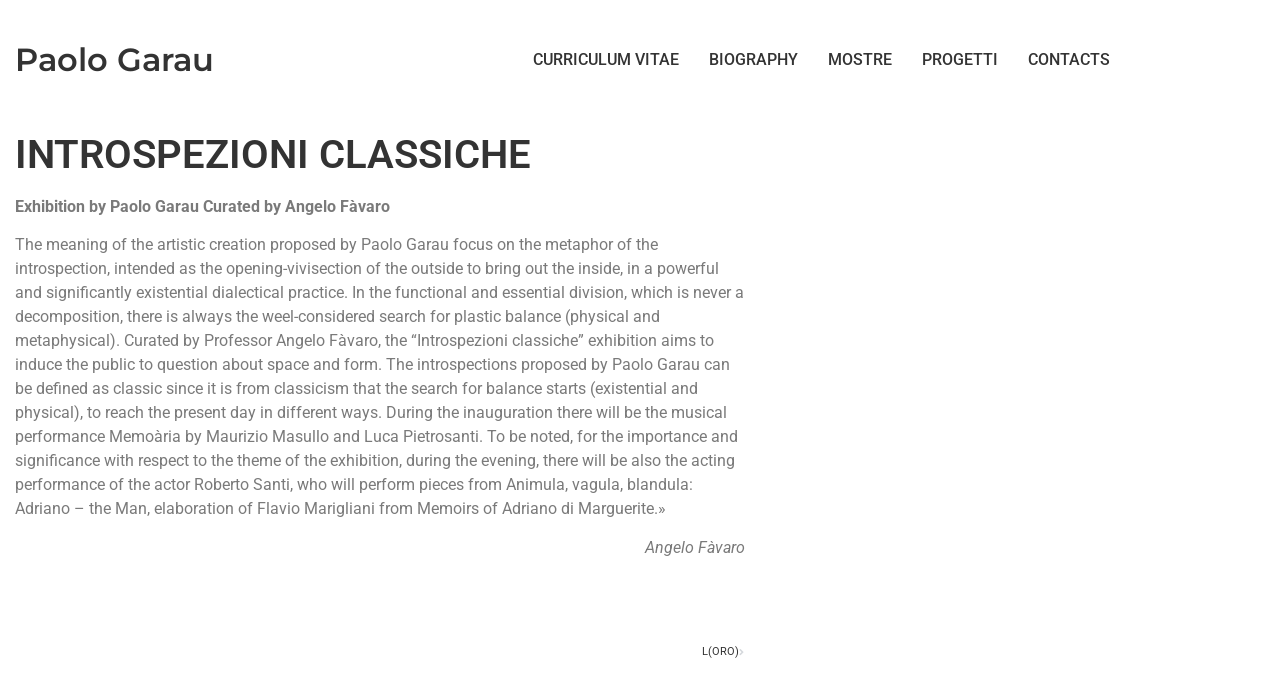

--- FILE ---
content_type: text/css; charset=utf-8
request_url: https://paologarau.it/wp-content/uploads/elementor/css/post-692.css?ver=1768873849
body_size: 419
content:
.elementor-kit-692{--e-global-color-primary:#333333;--e-global-color-secondary:#333333;--e-global-color-text:#7A7A7A;--e-global-color-accent:#000000;--e-global-color-4ff0b378:#6EC1E4;--e-global-color-6b5b698:#54595F;--e-global-color-3111ae5b:#61CE70;--e-global-color-357eeed3:#4054B2;--e-global-color-30e732be:#23A455;--e-global-color-1913b93b:#000;--e-global-color-543cfbf7:#FFF;--e-global-typography-primary-font-family:"Roboto";--e-global-typography-primary-font-weight:600;--e-global-typography-secondary-font-family:"Roboto Slab";--e-global-typography-secondary-font-weight:400;--e-global-typography-text-font-family:"Roboto";--e-global-typography-text-font-weight:400;--e-global-typography-accent-font-family:"Roboto";--e-global-typography-accent-font-weight:500;color:#333333;font-family:"Roboto", Sans-serif;font-size:16px;}.elementor-kit-692 button,.elementor-kit-692 input[type="button"],.elementor-kit-692 input[type="submit"],.elementor-kit-692 .elementor-button{background-color:rgba(51, 51, 51, 0);color:#333333;border-style:solid;border-width:1px 1px 1px 1px;border-color:#333333;}.elementor-kit-692 button:hover,.elementor-kit-692 button:focus,.elementor-kit-692 input[type="button"]:hover,.elementor-kit-692 input[type="button"]:focus,.elementor-kit-692 input[type="submit"]:hover,.elementor-kit-692 input[type="submit"]:focus,.elementor-kit-692 .elementor-button:hover,.elementor-kit-692 .elementor-button:focus{background-color:#333333;color:#FFFFFF;border-style:solid;border-width:1px 1px 1px 1px;border-color:#333333;}.elementor-kit-692 e-page-transition{background-color:#FFBC7D;}.elementor-kit-692 a{color:#333333;}.elementor-kit-692 a:hover{color:#000000;}.elementor-kit-692 h1{color:#333333;}.elementor-kit-692 h2{color:#333333;}.elementor-kit-692 h3{color:#333333;}.elementor-kit-692 h4{color:#333333;}.elementor-kit-692 h5{color:#333333;}.elementor-kit-692 h6{color:#333333;}.elementor-section.elementor-section-boxed > .elementor-container{max-width:1140px;}.e-con{--container-max-width:1140px;}{}h1.entry-title{display:var(--page-title-display);}@media(max-width:1024px){.elementor-section.elementor-section-boxed > .elementor-container{max-width:1024px;}.e-con{--container-max-width:1024px;}}@media(max-width:767px){.elementor-section.elementor-section-boxed > .elementor-container{max-width:767px;}.e-con{--container-max-width:767px;}}

--- FILE ---
content_type: text/css; charset=utf-8
request_url: https://paologarau.it/wp-content/uploads/elementor/css/post-123.css?ver=1768873849
body_size: 698
content:
.elementor-123 .elementor-element.elementor-element-51c2be2b > .elementor-container > .elementor-column > .elementor-widget-wrap{align-content:center;align-items:center;}.elementor-123 .elementor-element.elementor-element-51c2be2b > .elementor-container{min-height:120px;}.elementor-widget-theme-site-title .elementor-heading-title{font-family:var( --e-global-typography-primary-font-family ), Sans-serif;font-weight:var( --e-global-typography-primary-font-weight );color:var( --e-global-color-primary );}.elementor-123 .elementor-element.elementor-element-56622ae .elementor-heading-title{font-family:"Montserrat", Sans-serif;}.elementor-widget-nav-menu .elementor-nav-menu .elementor-item{font-family:var( --e-global-typography-primary-font-family ), Sans-serif;font-weight:var( --e-global-typography-primary-font-weight );}.elementor-widget-nav-menu .elementor-nav-menu--main .elementor-item{color:var( --e-global-color-text );fill:var( --e-global-color-text );}.elementor-widget-nav-menu .elementor-nav-menu--main .elementor-item:hover,
					.elementor-widget-nav-menu .elementor-nav-menu--main .elementor-item.elementor-item-active,
					.elementor-widget-nav-menu .elementor-nav-menu--main .elementor-item.highlighted,
					.elementor-widget-nav-menu .elementor-nav-menu--main .elementor-item:focus{color:var( --e-global-color-accent );fill:var( --e-global-color-accent );}.elementor-widget-nav-menu .elementor-nav-menu--main:not(.e--pointer-framed) .elementor-item:before,
					.elementor-widget-nav-menu .elementor-nav-menu--main:not(.e--pointer-framed) .elementor-item:after{background-color:var( --e-global-color-accent );}.elementor-widget-nav-menu .e--pointer-framed .elementor-item:before,
					.elementor-widget-nav-menu .e--pointer-framed .elementor-item:after{border-color:var( --e-global-color-accent );}.elementor-widget-nav-menu{--e-nav-menu-divider-color:var( --e-global-color-text );}.elementor-widget-nav-menu .elementor-nav-menu--dropdown .elementor-item, .elementor-widget-nav-menu .elementor-nav-menu--dropdown  .elementor-sub-item{font-family:var( --e-global-typography-accent-font-family ), Sans-serif;font-weight:var( --e-global-typography-accent-font-weight );}.elementor-123 .elementor-element.elementor-element-b998d19 .elementor-menu-toggle{margin-left:auto;background-color:rgba(0,0,0,0);}.elementor-123 .elementor-element.elementor-element-b998d19 .elementor-nav-menu .elementor-item{font-size:16px;font-weight:500;text-transform:uppercase;}.elementor-123 .elementor-element.elementor-element-b998d19 .elementor-nav-menu--main .elementor-item{color:#333333;fill:#333333;padding-left:15px;padding-right:15px;padding-top:35px;padding-bottom:35px;}.elementor-123 .elementor-element.elementor-element-b998d19 .elementor-nav-menu--main .elementor-item:hover,
					.elementor-123 .elementor-element.elementor-element-b998d19 .elementor-nav-menu--main .elementor-item.elementor-item-active,
					.elementor-123 .elementor-element.elementor-element-b998d19 .elementor-nav-menu--main .elementor-item.highlighted,
					.elementor-123 .elementor-element.elementor-element-b998d19 .elementor-nav-menu--main .elementor-item:focus{color:#000000;fill:#000000;}.elementor-123 .elementor-element.elementor-element-b998d19{--e-nav-menu-horizontal-menu-item-margin:calc( 0px / 2 );}.elementor-123 .elementor-element.elementor-element-b998d19 .elementor-nav-menu--main:not(.elementor-nav-menu--layout-horizontal) .elementor-nav-menu > li:not(:last-child){margin-bottom:0px;}.elementor-123 .elementor-element.elementor-element-b998d19 .elementor-nav-menu--dropdown{background-color:#f7f7f7;}.elementor-123 .elementor-element.elementor-element-b998d19 .elementor-nav-menu--dropdown a:hover,
					.elementor-123 .elementor-element.elementor-element-b998d19 .elementor-nav-menu--dropdown a:focus,
					.elementor-123 .elementor-element.elementor-element-b998d19 .elementor-nav-menu--dropdown a.elementor-item-active,
					.elementor-123 .elementor-element.elementor-element-b998d19 .elementor-nav-menu--dropdown a.highlighted{background-color:#000000;}.elementor-123 .elementor-element.elementor-element-b998d19 div.elementor-menu-toggle{color:#333333;}.elementor-123 .elementor-element.elementor-element-b998d19 div.elementor-menu-toggle svg{fill:#333333;}.elementor-123 .elementor-element.elementor-element-b998d19 div.elementor-menu-toggle:hover, .elementor-123 .elementor-element.elementor-element-b998d19 div.elementor-menu-toggle:focus{color:#000000;}.elementor-123 .elementor-element.elementor-element-b998d19 div.elementor-menu-toggle:hover svg, .elementor-123 .elementor-element.elementor-element-b998d19 div.elementor-menu-toggle:focus svg{fill:#000000;}.elementor-theme-builder-content-area{height:400px;}.elementor-location-header:before, .elementor-location-footer:before{content:"";display:table;clear:both;}@media(max-width:1024px){.elementor-123 .elementor-element.elementor-element-51c2be2b > .elementor-container{min-height:0px;}.elementor-123 .elementor-element.elementor-element-b998d19 .elementor-nav-menu--main > .elementor-nav-menu > li > .elementor-nav-menu--dropdown, .elementor-123 .elementor-element.elementor-element-b998d19 .elementor-nav-menu__container.elementor-nav-menu--dropdown{margin-top:23px !important;}}@media(max-width:767px){.elementor-123 .elementor-element.elementor-element-51c2be2b > .elementor-container{min-height:0px;}.elementor-123 .elementor-element.elementor-element-77506827{width:70%;}.elementor-123 .elementor-element.elementor-element-3c186d20{width:30%;}.elementor-123 .elementor-element.elementor-element-b998d19 .elementor-nav-menu--main > .elementor-nav-menu > li > .elementor-nav-menu--dropdown, .elementor-123 .elementor-element.elementor-element-b998d19 .elementor-nav-menu__container.elementor-nav-menu--dropdown{margin-top:23px !important;}}

--- FILE ---
content_type: text/css; charset=utf-8
request_url: https://paologarau.it/wp-content/uploads/elementor/css/post-128.css?ver=1768873849
body_size: 815
content:
.elementor-128 .elementor-element.elementor-element-6725a6b6 > .elementor-container > .elementor-column > .elementor-widget-wrap{align-content:center;align-items:center;}.elementor-128 .elementor-element.elementor-element-6725a6b6:not(.elementor-motion-effects-element-type-background), .elementor-128 .elementor-element.elementor-element-6725a6b6 > .elementor-motion-effects-container > .elementor-motion-effects-layer{background-color:#ffffff;}.elementor-128 .elementor-element.elementor-element-6725a6b6{transition:background 0.3s, border 0.3s, border-radius 0.3s, box-shadow 0.3s;margin-top:100px;margin-bottom:100px;}.elementor-128 .elementor-element.elementor-element-6725a6b6 > .elementor-background-overlay{transition:background 0.3s, border-radius 0.3s, opacity 0.3s;}.elementor-widget-heading .elementor-heading-title{font-family:var( --e-global-typography-primary-font-family ), Sans-serif;font-weight:var( --e-global-typography-primary-font-weight );color:var( --e-global-color-primary );}.elementor-128 .elementor-element.elementor-element-5518585a{text-align:center;}.elementor-128 .elementor-element.elementor-element-5518585a .elementor-heading-title{font-size:32px;font-weight:500;}.elementor-128 .elementor-element.elementor-element-3a411803{--grid-template-columns:repeat(0, auto);--icon-size:27px;--grid-column-gap:22px;--grid-row-gap:0px;}.elementor-128 .elementor-element.elementor-element-3a411803 .elementor-widget-container{text-align:center;}.elementor-128 .elementor-element.elementor-element-3a411803 .elementor-social-icon{background-color:rgba(255,255,255,0);--icon-padding:0em;}.elementor-128 .elementor-element.elementor-element-3a411803 .elementor-social-icon i{color:#333333;}.elementor-128 .elementor-element.elementor-element-3a411803 .elementor-social-icon svg{fill:#333333;}.elementor-128 .elementor-element.elementor-element-3a411803 .elementor-social-icon:hover{background-color:rgba(255,255,255,0);}.elementor-128 .elementor-element.elementor-element-3a411803 .elementor-social-icon:hover i{color:#000000;}.elementor-128 .elementor-element.elementor-element-3a411803 .elementor-social-icon:hover svg{fill:#000000;}.elementor-128 .elementor-element.elementor-element-3b35f3b9 > .elementor-container > .elementor-column > .elementor-widget-wrap{align-content:center;align-items:center;}.elementor-128 .elementor-element.elementor-element-3b35f3b9:not(.elementor-motion-effects-element-type-background), .elementor-128 .elementor-element.elementor-element-3b35f3b9 > .elementor-motion-effects-container > .elementor-motion-effects-layer{background-color:#e5e5e5;}.elementor-128 .elementor-element.elementor-element-3b35f3b9{transition:background 0.3s, border 0.3s, border-radius 0.3s, box-shadow 0.3s;padding:15px 0px 15px 0px;}.elementor-128 .elementor-element.elementor-element-3b35f3b9 > .elementor-background-overlay{transition:background 0.3s, border-radius 0.3s, opacity 0.3s;}.elementor-128 .elementor-element.elementor-element-6fc36d07 > .elementor-widget-container{padding:0px 0px 0px 0px;}.elementor-128 .elementor-element.elementor-element-6fc36d07{text-align:start;}.elementor-128 .elementor-element.elementor-element-6fc36d07 .elementor-heading-title{font-size:15px;font-weight:300;color:rgba(0,0,0,0.39);}.elementor-widget-icon-list .elementor-icon-list-item:not(:last-child):after{border-color:var( --e-global-color-text );}.elementor-widget-icon-list .elementor-icon-list-icon i{color:var( --e-global-color-primary );}.elementor-widget-icon-list .elementor-icon-list-icon svg{fill:var( --e-global-color-primary );}.elementor-widget-icon-list .elementor-icon-list-item > .elementor-icon-list-text, .elementor-widget-icon-list .elementor-icon-list-item > a{font-family:var( --e-global-typography-text-font-family ), Sans-serif;font-weight:var( --e-global-typography-text-font-weight );}.elementor-widget-icon-list .elementor-icon-list-text{color:var( --e-global-color-secondary );}.elementor-128 .elementor-element.elementor-element-1823024 .elementor-icon-list-items:not(.elementor-inline-items) .elementor-icon-list-item:not(:last-child){padding-block-end:calc(20px/2);}.elementor-128 .elementor-element.elementor-element-1823024 .elementor-icon-list-items:not(.elementor-inline-items) .elementor-icon-list-item:not(:first-child){margin-block-start:calc(20px/2);}.elementor-128 .elementor-element.elementor-element-1823024 .elementor-icon-list-items.elementor-inline-items .elementor-icon-list-item{margin-inline:calc(20px/2);}.elementor-128 .elementor-element.elementor-element-1823024 .elementor-icon-list-items.elementor-inline-items{margin-inline:calc(-20px/2);}.elementor-128 .elementor-element.elementor-element-1823024 .elementor-icon-list-items.elementor-inline-items .elementor-icon-list-item:after{inset-inline-end:calc(-20px/2);}.elementor-128 .elementor-element.elementor-element-1823024 .elementor-icon-list-icon i{transition:color 0.3s;}.elementor-128 .elementor-element.elementor-element-1823024 .elementor-icon-list-icon svg{transition:fill 0.3s;}.elementor-128 .elementor-element.elementor-element-1823024{--e-icon-list-icon-size:0px;--icon-vertical-offset:0px;}.elementor-128 .elementor-element.elementor-element-1823024 .elementor-icon-list-text{transition:color 0.3s;}.elementor-theme-builder-content-area{height:400px;}.elementor-location-header:before, .elementor-location-footer:before{content:"";display:table;clear:both;}@media(max-width:1024px) and (min-width:768px){.elementor-128 .elementor-element.elementor-element-3efe543e{width:100%;}.elementor-128 .elementor-element.elementor-element-f10078a{width:100%;}}@media(max-width:1024px){.elementor-128 .elementor-element.elementor-element-6725a6b6{margin-top:50px;margin-bottom:50px;}.elementor-128 .elementor-element.elementor-element-3b35f3b9{padding:0px 0px 0px 0px;}.elementor-128 .elementor-element.elementor-element-6fc36d07{text-align:center;}}@media(max-width:767px){.elementor-128 .elementor-element.elementor-element-6725a6b6{margin-top:25px;margin-bottom:25px;}.elementor-128 .elementor-element.elementor-element-6fc36d07 .elementor-heading-title{line-height:25px;}}

--- FILE ---
content_type: text/css; charset=utf-8
request_url: https://paologarau.it/wp-content/uploads/elementor/css/post-120.css?ver=1768874933
body_size: 701
content:
.elementor-120 .elementor-element.elementor-element-609b212 > .elementor-container{max-width:760px;}.elementor-widget-theme-post-title .elementor-heading-title{font-family:var( --e-global-typography-primary-font-family ), Sans-serif;font-weight:var( --e-global-typography-primary-font-weight );color:var( --e-global-color-primary );}.elementor-widget-heading .elementor-heading-title{font-family:var( --e-global-typography-primary-font-family ), Sans-serif;font-weight:var( --e-global-typography-primary-font-weight );color:var( --e-global-color-primary );}.elementor-120 .elementor-element.elementor-element-b046f81 .elementor-heading-title{font-weight:300;color:#7a7a7a;}.elementor-widget-post-info .elementor-icon-list-item:not(:last-child):after{border-color:var( --e-global-color-text );}.elementor-widget-post-info .elementor-icon-list-icon i{color:var( --e-global-color-primary );}.elementor-widget-post-info .elementor-icon-list-icon svg{fill:var( --e-global-color-primary );}.elementor-widget-post-info .elementor-icon-list-text, .elementor-widget-post-info .elementor-icon-list-text a{color:var( --e-global-color-secondary );}.elementor-widget-post-info .elementor-icon-list-item{font-family:var( --e-global-typography-text-font-family ), Sans-serif;font-weight:var( --e-global-typography-text-font-weight );}.elementor-120 .elementor-element.elementor-element-1571f98 .elementor-icon-list-item:not(:last-child):after{content:"";height:3px;border-color:#000000;}.elementor-120 .elementor-element.elementor-element-1571f98 .elementor-icon-list-items:not(.elementor-inline-items) .elementor-icon-list-item:not(:last-child):after{border-top-style:solid;border-top-width:3px;}.elementor-120 .elementor-element.elementor-element-1571f98 .elementor-icon-list-items.elementor-inline-items .elementor-icon-list-item:not(:last-child):after{border-left-style:solid;}.elementor-120 .elementor-element.elementor-element-1571f98 .elementor-inline-items .elementor-icon-list-item:not(:last-child):after{border-left-width:3px;}.elementor-120 .elementor-element.elementor-element-1571f98 .elementor-icon-list-icon{width:6px;}.elementor-120 .elementor-element.elementor-element-1571f98 .elementor-icon-list-icon i{font-size:6px;}.elementor-120 .elementor-element.elementor-element-1571f98 .elementor-icon-list-icon svg{--e-icon-list-icon-size:6px;}body:not(.rtl) .elementor-120 .elementor-element.elementor-element-1571f98 .elementor-icon-list-text{padding-left:0px;}body.rtl .elementor-120 .elementor-element.elementor-element-1571f98 .elementor-icon-list-text{padding-right:0px;}.elementor-widget-theme-post-featured-image .widget-image-caption{color:var( --e-global-color-text );font-family:var( --e-global-typography-text-font-family ), Sans-serif;font-weight:var( --e-global-typography-text-font-weight );}.elementor-widget-theme-post-content{color:var( --e-global-color-text );font-family:var( --e-global-typography-text-font-family ), Sans-serif;font-weight:var( --e-global-typography-text-font-weight );}.elementor-widget-gallery .elementor-gallery-item__title{font-family:var( --e-global-typography-primary-font-family ), Sans-serif;font-weight:var( --e-global-typography-primary-font-weight );}.elementor-widget-gallery .elementor-gallery-item__description{font-family:var( --e-global-typography-text-font-family ), Sans-serif;font-weight:var( --e-global-typography-text-font-weight );}.elementor-widget-gallery{--galleries-title-color-normal:var( --e-global-color-primary );--galleries-title-color-hover:var( --e-global-color-secondary );--galleries-pointer-bg-color-hover:var( --e-global-color-accent );--gallery-title-color-active:var( --e-global-color-secondary );--galleries-pointer-bg-color-active:var( --e-global-color-accent );}.elementor-widget-gallery .elementor-gallery-title{font-family:var( --e-global-typography-primary-font-family ), Sans-serif;font-weight:var( --e-global-typography-primary-font-weight );}.elementor-120 .elementor-element.elementor-element-c73b73b .e-gallery-item:hover .elementor-gallery-item__overlay, .elementor-120 .elementor-element.elementor-element-c73b73b .e-gallery-item:focus .elementor-gallery-item__overlay{background-color:rgba(0,0,0,0.5);}.elementor-120 .elementor-element.elementor-element-c73b73b{--image-transition-duration:800ms;--overlay-transition-duration:800ms;--content-text-align:center;--content-padding:20px;--content-transition-duration:800ms;--content-transition-delay:800ms;}.elementor-widget-post-navigation span.post-navigation__prev--label{color:var( --e-global-color-text );}.elementor-widget-post-navigation span.post-navigation__next--label{color:var( --e-global-color-text );}.elementor-widget-post-navigation span.post-navigation__prev--label, .elementor-widget-post-navigation span.post-navigation__next--label{font-family:var( --e-global-typography-secondary-font-family ), Sans-serif;font-weight:var( --e-global-typography-secondary-font-weight );}.elementor-widget-post-navigation span.post-navigation__prev--title, .elementor-widget-post-navigation span.post-navigation__next--title{color:var( --e-global-color-secondary );font-family:var( --e-global-typography-secondary-font-family ), Sans-serif;font-weight:var( --e-global-typography-secondary-font-weight );}.elementor-120 .elementor-element.elementor-element-a6aad4f > .elementor-widget-container{margin:50px 0px 0px 0px;}.elementor-120 .elementor-element.elementor-element-a6aad4f span.post-navigation__prev--title, .elementor-120 .elementor-element.elementor-element-a6aad4f span.post-navigation__next--title{color:#333333;font-family:"Roboto", Sans-serif;}.elementor-120 .elementor-element.elementor-element-a6aad4f span.post-navigation__prev--title:hover, .elementor-120 .elementor-element.elementor-element-a6aad4f span.post-navigation__next--title:hover{color:#000000;}.elementor-120 .elementor-element.elementor-element-a6aad4f .post-navigation__arrow-wrapper:hover{color:#000000;fill:#000000;}.elementor-120 .elementor-element.elementor-element-a6aad4f .post-navigation__arrow-wrapper{font-size:10px;}.elementor-120 .elementor-element.elementor-element-a6aad4f .elementor-post-navigation__link a {gap:14px;}

--- FILE ---
content_type: application/javascript; charset=utf-8
request_url: https://cs.iubenda.com/cookie-solution/confs/js/45293455.js
body_size: -241
content:
_iub.csRC = { consApiKey: 'uiHqok0utX6Sxm3v9eF4wUERXYAXS4vZ', showBranding: false, publicId: '93154822-6db6-11ee-8bfc-5ad8d8c564c0', floatingGroup: false };
_iub.csEnabled = true;
_iub.csPurposes = [4,3,5,1];
_iub.cpUpd = 1757919574;
_iub.csT = 0.5;
_iub.googleConsentModeV2 = true;
_iub.totalNumberOfProviders = 8;
